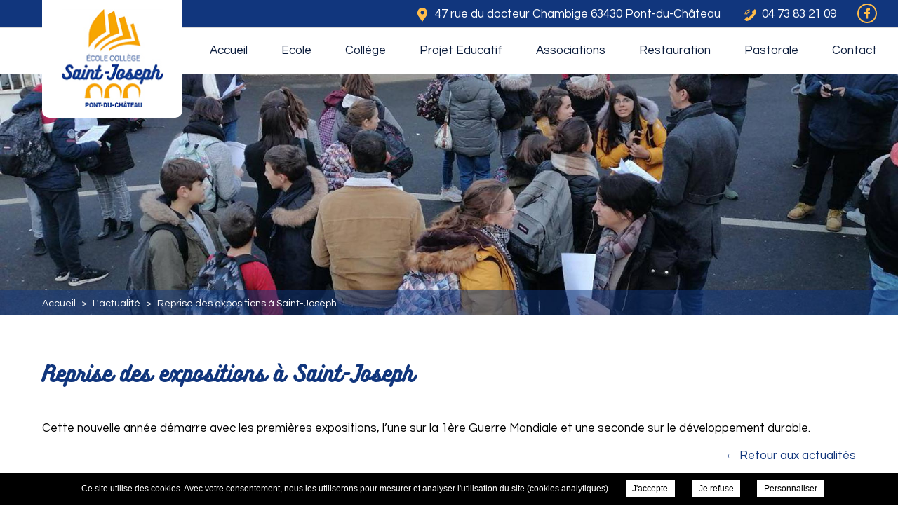

--- FILE ---
content_type: text/css; charset=UTF-8
request_url: https://saintjoseph-pontduchateau.fr/wp-content/themes/saint-joseph-pont-du-chateau/css/style.css?v=1661948795
body_size: 1962
content:
::selection {background: #11367d;}
::-moz-selection {background: #11367d;}

@font-face {
    font-family: 'bukhari';
    src: url('fonts/bukhari_script-webfont.eot');
    src: url('fonts/bukhari_script-webfont.eot?#iefix') format('embedded-opentype'),
         url('fonts/bukhari_script-webfont.woff2') format('woff2'),
         url('fonts/bukhari_script-webfont.woff') format('woff'),
         url('fonts/bukhari_script-webfont.svg#signpaintermedium') format('svg');
}

/* Colors - Content */
#news > strong > a, #photos h2 a, body.home h1, #photos h2 a, #news ul.cycle > li > ul > li header h1, span.see-more > a, h1, a, li.news-list .news-content h2, li.news-list .news-content > span, #events-list > div > h2, #photos span.see-more > a {color: #11367d;}
#news ul.cycle > li > ul > li strong, span.see-more > a:hover, h2, div.presentation div.content > div > ul > li:before, #ctx div.content > ul li:before, ul.extra-content > li > div > ul > li:before, ul.extra-content > li > div > ol > li:before, .page-template-template-mentions #ctx div li:before, li.news-list:hover .news-content h2, li.news-list:hover .news-content > span, nav.main ul.menu > li > a:hover, nav.main ul.menu > li.current-menu-item a, #events-list li h1, body.post-type-archive-events #events-list li > a > strong, #photos span.see-more > a:hover {color: #ffbc49;}
h3, div.presentation div.side > a {color: #0b1c3c;}
div.presentation div.content > div > ul li, div.presentation div.content > div > ol li, #ctx div.content > ul li, #ctx div.content > ol li, ul.extra-content > li > div > ul > li, ul.extra-content > li > div > ol > li, .page-template-template-mentions #ctx div li {color: #000;}
span.see-more > a:hover, #events-list li:after, #events-list .see-all,#photos span.see-more > a:hover, footer, #contact-form input[type=submit], #jobs_form input[type=submit], div.sub-menu, ul.extra-content > li > strong {background: #11367d;}
#events-list .see-all:hover, #contact-form input[type=submit]:hover, #jobs_form input[type=submit]:hover, ul.intermediate li:after, ul.intermediate li.current:after, div.sub-menu > strong.mobile.current:after {background: #ffbc49;}

/* Style - Content */
#quotes > p, #news > strong > a, #photos h2 a, body.home h1, h1 {font-family: 'bukhari', sans-serif;}
nav.main ul.menu > li > a, #quotes > p > span {font-family: 'Questrial', sans-serif;}
#news > strong > a, #photos h2 a, body.home h1, #photos h2 a {font-size: 36px;}
.single #ctx h2, .single #ctx h3, .page-template-template-establishment #ctx h2, .page-template-template-establishment #ctx h3, .page-template-default #ctx h2, .page-template-default #ctx h3 {margin: 1em 0;}
h3 {font-weight: normal;}
li.news-list .news-image, #news ul.cycle > li > ul > li div.illustr, div.presentation div.short, div.presentation div.side > a, #events-list, #events-list li, #photos li, #contact-form input[type=submit], #jobs_form input[type=submit], #contact-form input[type=text], #contact-form input[type=email], #contact-form textarea, #contact-form select, #jobs_form input[type=text], #jobs_form input[type=email], #jobs_form textarea, #ctx div.content dt.gallery-icon a, ul.extra-content li > div > div.gallery dt.gallery-icon a {border-radius: 10px;}
#ctx h1 {line-height: 52px;}
#ctx div.content > ul li {line-height: 28px;}

/* Header */
div.liseret {background: #11367d;}
div.liseret strong, div.liseret strong.phone a {color: #ffffff;}
div.liseret strong:first-child:before {background: transparent url(images/pin.svg) no-repeat center center;}
div.liseret strong.phone:before {background: transparent url(images/phone.svg) no-repeat center center;}
div.liseret strong:first-child:before, div.liseret strong.phone:before {background-size: cover;}
#logo {width: 200px;height: 170px;border-radius: 0 0 10px 10px;top: -42px;}
#logo a {width: 100% !important;height: 100% !important;background-size: 145px !important;}
header a.fb {background: transparent url(images/icon-facebook-fff.svg) no-repeat center center;background-size: 8px 18px;float: right;width: 28px;height: 28px;overflow: hidden;line-height: 1500px;border-radius: 50px;border: 2px solid #ffbc49;margin: 0 30px;position: relative;top: 5px;transition: border-color .25s ease-in-out;}
header a.fb:hover {border-color: #ffffff;}
body.sticky > header #logo {top: unset;}
body.sticky > header #logo, body.sticky > header #logo a {background-size: contain !important;}

nav.main ul.menu > li > a {text-transform: inherit;color: #0b1c3c;padding: 0 22px 22px 22px;transition: color .25s ease-in-out;}
nav.main ul.menu > li:last-child > a {padding-right: 30px;}

/* Slideshow */
#quotes > p {font-size: 48px;position: relative;}
#quotes > p:before {content: '';background: transparent url(images/logo-yellow.svg) no-repeat center center;background-size: contain;position: absolute;top: 25%;width: 140px;height: 115px;left: calc((100% / 2) - 70px);}
#quotes > p > span {font-size: 24px;text-transform: uppercase;position: relative;top: -45px;}

/* News */
#news ul.cycle > li > ul > li div.illustr {border: 10px solid #ffbc49;padding: 0;transition: border-color .25s ease-in-out;}
#news ul.cycle > li > ul > li:hover div.illustr {border-color: #cdd6e7;}
#news ul.cycle > li > ul > li strong {font-size: 18px;}
#news ul.cycle > li > ul > li p {color: #0b1c3c;}
#news ul.cycle > li > ul > li span.read_more {background: #11367d url(images/read_more.svg) no-repeat center center;background-size: cover;transition: background-color .25s ease-in-out, transform .25s ease-in-out;}
#news ul.cycle > li > ul > li:hover span.read_more {background-color: #cdd6e7;transform: rotate(-90deg);}
#news_prev, #news_next {background: transparent url(images/arrow_left.svg) no-repeat center center;background-size: cover;top: 39%;transition: opacity .25s ease-in-out;}
#news_prev:hover, #news_next:hover {opacity: .75;}
#news_next {background: transparent url(images/arrow_right.svg) no-repeat center center;background-size: cover;}
span.see-more > a {background: #e7ebf2;transition: background .25s ease-in-out, color .25s ease-in-out;border: unset;}
li.news-list {border-bottom: 1px solid #0b1c3c;}
li.news-list:hover .news-content h2, li.news-list .news-content > span {transition: color .25s ease-in-out;}
li.news-list .news-image > img {transition: transform .25s ease-in-out;}
li.news-list:hover .news-image > img {transform: scale(1.1);}
div.return a {float: right;}

/* Welcome */
div.presentation {background: #fff url(images/intro_bkg.jpg) no-repeat center center;background-size: cover;overflow: hidden;}
div.presentation:after {background: rgba(17, 54, 125, .9);}
div.presentation div.content p {color: #585858;}
div.presentation:before {content: '';background: transparent url(images/logo-light.svg) no-repeat left center;background-size: contain;position: absolute;top: 12%;left: -40%;float: left;width: 100%;height: 100%;}
div.presentation div.side > a {background: #ffbc49 !important;overflow: hidden;transition: background .25s ease-in-out;padding-left: 145px;}
div.presentation div.side > a:hover {background: #fbbf57 !important;}
div.presentation div.side > a > svg {position: absolute;left: 50px;top: calc((100% / 2) - 30px);z-index: 1;transition: top .25s ease-in-out;width: 55px;height: 55px;fill: #0b1c3c;}
div.presentation div.side > a:before {content: none;}
div.presentation div.side > a:after {content: ' ';float: left;width: 160px;height: 150px;position: absolute;left: -38px;background: transparent url(images/logo-xs.svg) no-repeat center center;background-size: contain;transition: left .25s ease-in-out;}
div.presentation div.side > a:hover:after {left: 50px;}
div.presentation div.side > a > strong {position: relative;z-index: 1;}

/* Events */
#events-list, body.post-type-archive-events #events-list li {border: 2px solid #11367d;}
#events-list li a:after {background: transparent url(images/events_more.svg) no-repeat center center;}
#events-list li:after, #events-list .see-all {transition: background .25s ease-in-out;}
#events-list li:hover:after {background: #cdd6e7;}

/* Gallery */
#photos {background: none;}
#photos li a:before, #ctx div.content dt.gallery-icon a:before, ul.extra-content li > div > div.gallery dt.gallery-icon a:before {background-color: #ffbc49;}
#photos li a:after, #ctx div.content dt.gallery-icon a:after, ul.extra-content li > div > div.gallery dt.gallery-icon a:after {background-color: rgba(255, 188, 73, .7);}
#photos span.see-more > a {background: #e7ebf2;transition: background .25s ease-in-out, color .25s ease-in-out;}

/* Partners */
#partners ul {display: flex;flex-wrap: wrap;justify-content: space-around;}

/* Internal pages */
div#breadcrumbs {background: rgba(17, 54, 125, .5);}
ul.intermediate li a, div.sub-menu strong.mobile a {color: #fff;font-weight: bold;letter-spacing: 1.2px;}
ul.intermediate li:after, ul.intermediate li.current:after, div.sub-menu > strong.mobile.current:after {border-radius: 10px 0 0 10px;}
ul.intermediate li, div.sub-menu strong.mobile {margin: 10px 0;}
ul.extra-content > li > strong {font-weight: bold;}
ul.extra-content > li > div {background: #ecf3ff;}
ul.extra-content > li > div > p, ul.extra-content > li > div > ul > li, ul.extra-content > li > div > ol > li {color: #585858;}

/* Footer */
footer {height: 180px;padding-top: 9px;}
footer > div.container > div:first-child {background: #fff;width: 195px;height: 160px !important;border-radius: 10px;padding-right: 0;text-align: center;overflow: hidden;}
footer div.copyright {padding-left: 190px;}
footer a {color: #fff;}
footer a.fb {border: 2px solid #ffbc49;background: transparent url(images/icon-facebook-fff.svg) no-repeat center center;background-size: 10px 18px;transition: border-color .25s ease-in-out;}
footer a.fb:hover {border-color: #cdd6e7;}

/* RWD */

@media (max-width: 1024.9px) {

}

@media (min-width: 768.9px) {
    div.sub-menu {border-radius: 10px;}
}

@media (max-width: 768.9px) {
    span.hamburger span, span.hamburger span:before, span.hamburger span:after, nav.main {background: #11367d;}
    span.cross span:before, span.cross span:after {background: #ffbc49;}
    nav.main ul.menu > li > a {text-transform: uppercase;}
    #news ul.cycle > li div.illustr {border: 10px solid #ffbc49;padding: 0;transition: border-color .25s ease-in-out;border-radius: 10px;}
    #news ul.cycle > li:hover div.illustr {border-color: #cdd6e7;}
    #news ul.cycle > li a > strong {font-size: 18px;color: #ffbc49;}
    #news ul.cycle > li p {color: #0b1c3c;}
    #news ul.cycle > li span.read_more {background: #11367d url(images/read_more.svg) no-repeat center center;background-size: cover;transition: background-color .25s ease-in-out, transform .25s ease-in-out;}
    #news ul.cycle > li:hover span.read_more {background-color: #cdd6e7;transform: rotate(-90deg);}
    #news ul.cycle > li header h1 {color: #11367d;}
    #news_prev, #news_next {top: 43%;}
    #events-list.long li {width: 100%;}
    footer > div.container > div {padding: 0 45px;}
    footer {padding: 10px;}
}

@media (max-width: 425.9px) {
    #news > strong > a, #photos h2 a, body.home h1, #photos h2 a {font-size: 30px;}
    #quotes > p {font-size: 28px;}
    #quotes > p > span {font-size: 19px;top: -28px;}
    #news_prev, #news_next {top: 48%;}
    #events-list.long li > a {padding-left: 42px;}
    #photos li a {background: #0b1c3c;}
    #partners li {width: 100%;}
    footer {height: 275px;}
    footer > div.container > div {padding: 30px;}
    div.sub-menu strong.mobile span:after {right: 18px;}
    div.sub-menu strong.mobile a {padding-right: 48px;}
    div.sub-menu strong.mobile a, ul.intermediate li a {padding: 0 20px;}

}

@media (max-width: 375.9px) {
    footer > div.container > div {padding: 20px 40px 20px 20px !important;}
    footer > div.container > div:last-child {padding-right: 10px !important;}
}

@media (max-width: 320.9px) {

}

